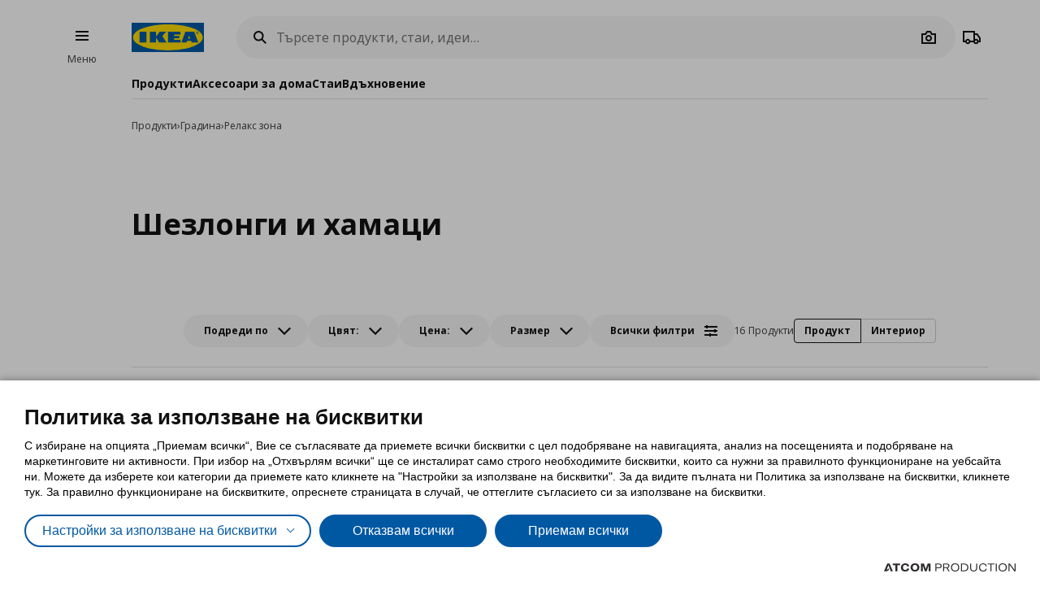

--- FILE ---
content_type: application/javascript
request_url: https://www.ikea.bg/Scripts/Utils/getApis.js?v=90D2CD22B13ACE4FA75A939FDE2697D6
body_size: 95
content:
define(['apiReady', 'whenAll'], function (apiReady, whenAll) {
    return function ($elements, name) {
        var result = [];
        var d = $.Deferred();
        var p = $elements.map(function () {
            var $element = $(this);
            return apiReady($element, name).then(function (api) {
                result.push({ api: api, $element: $element });
            });
        });
        whenAll(p).then(function () {
            d.resolve(result);
        });

        return d;
    };
});